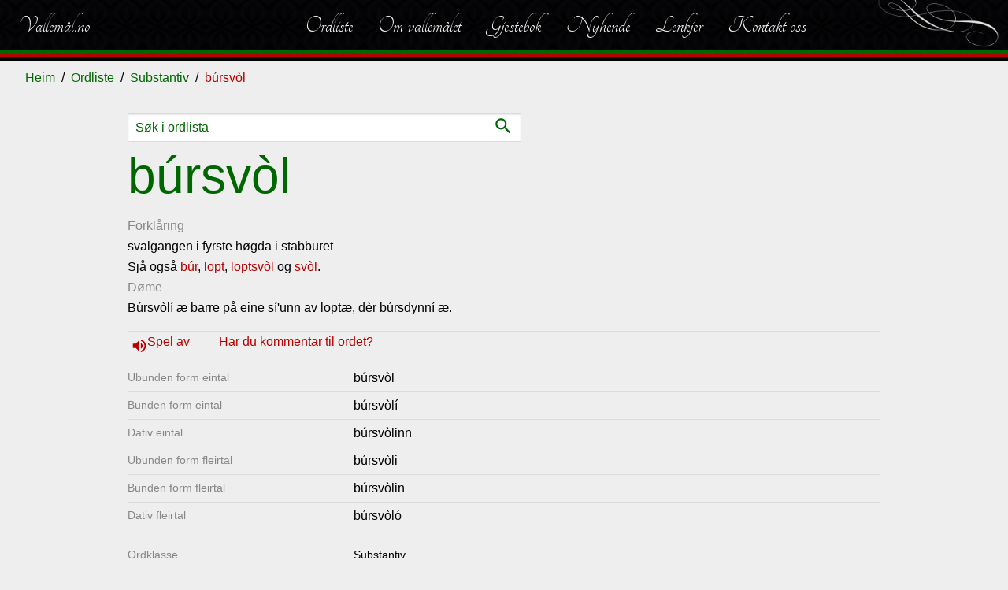

--- FILE ---
content_type: text/html; charset=utf-8
request_url: https://vallemal.no/ord/452
body_size: 13643
content:
<!DOCTYPE html>
<html lang="no">
<head>
    <meta charset="utf-8">
    <meta http-equiv="X-UA-Compatible" content="IE=edge">
    <meta name="viewport" content="width=device-width, initial-scale=1">
    <title>b&#250;rsv&#242;l | Vallem&#229;l.no</title><meta property="og:title" content="b&#250;rsv&#242;l | Vallem&#229;l.no" /><meta name="twitter:title" content="b&#250;rsv&#242;l | Vallem&#229;l.no" />
    <meta name="description" content="svalgangen i fyrste h&#248;gda i stabburetSj&#229; ogs&#229; , ,  og ." /><meta property="og:description" content="svalgangen i fyrste h&#248;gda i stabburetSj&#229; ogs&#229; , ,  og ." /><meta name="twitter:description" content="svalgangen i fyrste h&#248;gda i stabburetSj&#229; ogs&#229; , ,  og ." />
    <meta property="og:image" content="https://vallemal.no/assets/bulma/theme/vallemal/graphics/favicon.png" /><meta name="twitter:image" content="https://vallemal.no/assets/bulma/theme/vallemal/graphics/favicon.png" />
    <meta property="og:type" content="article" /><meta property="og:url" content="/ord/452/" />
    <link href="/assets/bulma/theme/vallemal/favicon.png" type="image/png" rel="shortcut icon" />
    <link href="/assets/bulma/theme/vallemal/favicon.png" rel="apple-touch-icon" />
    <script src="https://code.jquery.com/jquery-3.2.1.min.js"></script>
    <link href="/assets/bulma/theme/vallemal/init.min.css?cdv=104" rel="stylesheet" />
</head>
<body class="content-type-wordnoun content-parent-substantiv content-level-4">
    <script>(function(i,s,o,g,r,a,m) { i['GoogleAnalyticsObject'] = r; i[r] = i[r] || function () { (i[r].q = i[r].q || []).push(arguments) },i[r].l = 1 * new Date(); a = s.createElement(o), m = s.getElementsByTagName(o)[0]; a.async = 1; a.src = g; m.parentNode.insertBefore(a, m) })(window, document, 'script', '//www.google-analytics.com/analytics.js', 'ga'); ga('create', 'UA-10948192-27', 'auto'); ga('send', 'pageview');</script>
    

<!-- cms:render:top 2026-01-25 03:10:02 -->
<nav id="navbar-main" class="navbar">
    <div class="navbar-brand">
        <a class="navbar-item" href="/">
            Vallem&#229;l.no
        </a>
    </div>


    <div class="navbar-menu">


            <div class="navbar-end">
    <a href="/ordliste/" class="navbar-item" title="Ordliste">Ordliste</a>
    <a href="/talemalet/" class="navbar-item" title="Om vallem&#229;let">Om vallemålet</a>
    <a href="/gjestebok/" class="navbar-item" title="Gjestebok">Gjestebok</a>
    <a href="/nyhende/" class="navbar-item" title="Nyhende">Nyhende</a>
    <a href="/lenkjer/" class="navbar-item" title="Lenkjer">Lenkjer</a>
    <a href="/kontakt/" class="navbar-item" title="Kontakt oss">Kontakt oss</a>
            </div>
    </div>
        <a id="backbutton" href="#" title="Vallem&#229;l" onclick="javascript:history.go(-1);return false;"><span class="icon">navigate_before</span> Tilbake</a>

    <span id="toggle-sidenav">
        <span>
            <i class="material-icons">dehaze</i><span>Meny</span>
        </span>
    </span>
</nav>

    <nav class="breadcrumb" aria-label="breadcrumbs">
        <ul>
            <li><a href="/">Heim</a></li>
                <li><a href="/ordliste/">Ordliste</a></li>
                <li><a href="/ordliste/?type=Substantiv">Substantiv</a></li>
            <li><span>b&#250;rsv&#242;l</span></li>
        </ul>
    </nav>
<div class="section-main">
    
<!-- cms:render:content 2026-01-25 03:10:11 -->





<section class="section">
    <div class="container word-container">
        <div class="columns is-centered">
            <div class="column is-12 is-10-widescreen is-8-fullhd">
			                                <form method="get" action="/ordliste/" class="word-search-form">
                    <input class="input" name="q" type="text" placeholder="Søk i ordlista">
                    <button type="submit"><span class="icon">search</span> </button>
                </form>
                <h1 class="title is-1 is-spaced">
                    b&#250;rsv&#242;l
                </h1>
                <label>Forkl&#229;ring</label>
                <p><p>svalgangen i fyrste høgda i stabburet<br/>Sjå også <a href="/ord/1800">búr</a>, <a href="/ord/1801">lopt</a>, <a href="/ord/453">loptsvòl</a> og <a href="/ord/451">svòl</a>.</p>
</p>
                    <label>D&#248;me</label>
                    <p><p>Búrsvòlí æ barre på eine sí'unn av loptæ, dèr búrsdynní æ.</p>
</p>

                
    <div class="audioplayer has-icon">
        <span>
            <a onclick="document.getElementById('play_33127').play();return false;" class="sound">
                <i class="material-icons">volume_up</i>
Spel av            </a>
        </span>
            <span> <a href="mailto:sigurd.brokke@vallemal.no?subject=Kommentarar til b&#250;rsv&#242;l">Har du kommentar til ordet?</a></span>
        <audio id="play_33127" controls>
            <source src="/media/archive/sound/bursvol.mp3" type="audio/mp3" />
        </audio>
    </div>


                

<dl id="wordInflections">
            <dt>Ubunden form eintal</dt>
            <dd>b&#250;rsv&#242;l</dd>
                    <dt>Bunden form eintal</dt>
                    <dd>
                        b&#250;rsv&#242;l&#237;                    </dd>
                    <dt>Dativ eintal</dt>
                    <dd>
                        b&#250;rsv&#242;linn                    </dd>
                    <dt>Ubunden form fleirtal</dt>
                    <dd>
                        b&#250;rsv&#242;li                    </dd>
                    <dt>Bunden form fleirtal</dt>
                    <dd>
                        b&#250;rsv&#242;lin                    </dd>
                    <dt>Dativ fleirtal</dt>
                    <dd>
                        b&#250;rsv&#242;l&#243;                    </dd>
</dl>



                
<dl class="word-tags">


    

    <dt>Ordklasse</dt>
    <dd><span class="tag-substantiv">Substantiv</span></dd>
        <dt>Kj&#248;nn</dt>
        <dd>Hokj&#248;nn</dd>
        
                <dt>Emne</dt>
        <dd>
                <span class="tag-hus">Hus</span>
        </dd>
                    <dt>Innlese av</dt>
            <dd>Sigurd Brokke (2005)</dd>
</dl>
                

    <div class="note">
                    </div>






<hr />
<div class="byline">
    <span>Registrert: 26.07.2004 </span>
        <span>Oppdatert: 30.12.2004 </span>
    <span class="sharelink" data-href="/ord/452/" data-title="b%c3%barsv%c3%b2l">Del</span>
</div>
                



<div class="note loggedinonly">


    <dl class="word-tags">
        <dt class="info-label"><strong>Info for innlogga brukar:</strong></dt>
        <dd class="info-label">&nbsp;</dd>
                        <dt datat-type="w_created_by">Registrert av: </dt>
        <dd>
            Svein Jore
 (26.07.2004)        </dd>

        <dt datat-type="w_approved_by">Korrekturlese av: </dt>
        <dd>
            Svein Jore
 (20.10.2004)        </dd>

        <dt datat-type="w_updated_by">Oppdatert av: </dt>
        <dd>
            Svein Jore
 (30.12.2004)        </dd>



                		            </dl>
</div>




            </div>
        </div>
    </div>


</section>


</div>
    
<!-- cms:render:bottom 2026-01-25 03:10:02 cdv:104 -->
<aside id="nav-sidenav" class="menu">
    



        <ul class="menu-list">
            <li class="nav-active nav-nosubchildren">
                    <a href="/ordliste/" title="Ordliste">Ordliste</a>

            </li>
            <li class="nav-inactive nav-hassubchildren">
                    <a href="/talemalet/" title="Om vallem&#229;let">Om vallemålet</a>

                    <span class="toggle"></span>
                    <ul>
                                <li class="">
                                        <a href="/talemalet/stutt-om-vallemalet/" title="Stutt om vallem&#229;let">Stutt om vallemålet</a>

                                </li>
                                <li class="">
                                        <a href="/talemalet/kva-er-med-i-ordlista/" title="Kva er med i ordlista?">Kva er med i ordlista?</a>

                                </li>
                                <li class="">
                                        <a href="/talemalet/stavematar-vallemal-no/" title="Stavem&#229;tar - vallemal.no">Stavemåtar - vallemal.no</a>

                                </li>
                                <li class="">
                                        <a href="/talemalet/uttale-av-vokalane/" title="Uttale av vokalane">Uttale av vokalane</a>

                                </li>
                                <li class="">
                                        <a href="/talemalet/ordklassane/" title="ordklassane">ordklassane</a>

                                </li>
                                <li class="">
                                        <a href="/talemalet/bruk-av-dativ/" title="Bruk av dativ">Bruk av dativ</a>

                                </li>
                                <li class="">
                                        <a href="/talemalet/ulikskapar-valle-og-hylestad/" title="Ulikskapar, Valle og Hylestad">Ulikskapar, Valle og Hylestad</a>

                                </li>
                                <li class="">
                                        <a href="/talemalet/preposisjonsbruk-stadnamn/" title="Preposisjonsbruk, stadnamn">Preposisjonsbruk, stadnamn</a>

                                </li>
                                <li class="">
                                        <a href="/talemalet/genitiv-uttrykk/" title="Genitiv-uttrykk">Genitiv-uttrykk</a>

                                </li>
                                <li class="">
                                        <a href="/talemalet/innsamling-av-vallemal/" title="Innsamling av vallem&#229;l">Innsamling av vallemål</a>

                                </li>
                                <li class="">
                                        <a href="/talemalet/graf-over-framfdrifta/" title="Graf over framfdrifta">Graf over framfdrifta</a>

                                </li>
                                <li class="">
                                        <a href="/talemalet/forteljingar/" title="Forteljingar med lydfil">Forteljingar med lydfil</a>

                                </li>
                                <li class="">
                                        <a href="/talemalet/tips-om-rett-malbruk/" title="Tips om rett m&#229;lbruk">Tips om rett målbruk</a>

                                </li>
                                <li class="">
                                        <a href="/talemalet/ymse/" title="Ymse">Ymse</a>

                                </li>
                    </ul>
            </li>
            <li class="nav-inactive nav-nosubchildren">
                    <a href="/gjestebok/" title="Gjestebok">Gjestebok</a>

            </li>
            <li class="nav-inactive nav-nosubchildren">
                    <a href="/nyhende/" title="Nyhende">Nyhende</a>

            </li>
            <li class="nav-inactive nav-nosubchildren">
                    <a href="/lenkjer/" title="Lenkjer">Lenkjer</a>

            </li>
            <li class="nav-inactive nav-nosubchildren">
                    <a href="/kontakt/" title="Kontakt oss">Kontakt oss</a>

            </li>
    </ul>


    <button class="toggle-sidenav"><i class="material-icons">close</i></button>
</aside>

<footer class="footer">

    <div class="container">
            <div class="columns is-multiline is-centered">
                    <div class="column is-12">
                        <div class="content">
                            <h3>Siste registrerte</h3>
<div class="columns folderstatistics">

    <div class="column is-6">
        <ol>
                <li><a href="/ordliste/adjektiv/teisteleg-e/" title="teistel&#232;g&#39;e">teistel&#232;g&#39;e</a></li>
                <li><a href="/ordliste/adjektiv/slarkjen/" title="slarkjen">slarkjen</a></li>
                <li><a href="/ordliste/adjektiv/usmiten/" title="&#250;smiten">&#250;smiten</a></li>
                <li><a href="/ordliste/uttrykk/sottandi-doven/" title="sottandi d&#242;ven">sottandi d&#242;ven</a></li>
                <li><a href="/ordliste/uttrykk/lunsandi-feit-e/" title="lunsandi feit&#39;e">lunsandi feit&#39;e</a></li>
                <li><a href="/ordliste/adverb/havrett/" title="h&#229;vr&#233;tt">h&#229;vr&#233;tt</a></li>
                <li><a href="/ordliste/adjektiv/havfaerig-e/" title="h&#229;vf&#230;rig&#39;e">h&#229;vf&#230;rig&#39;e</a></li>
                <li><a href="/ordliste/substantiv/lunse/" title="lunse">lunse</a></li>
                <li><a href="/ordliste/adjektiv/haveten/" title="h&#229;v&#232;ten">h&#229;v&#232;ten</a></li>
                <li><a href="/ordliste/adverb/havhagt/" title="h&#229;vh&#229;gt">h&#229;vh&#229;gt</a></li>
        </ol>
    </div>
    <div class="column is-6">
        <p>
            15598 registrerte ord<br />
            
            Sist oppdatert 24.01.2026
        </p>
    </div>
</div>                        </div>
                    </div>
            </div>

    </div>
        <div id="disclaimer">
            Copyright © 2019 Valle Mållag
        </div>
</footer>
<script async src="/assets/bulma/js/bundle.min.js?cdv=104"></script>



    
</body>
</html>